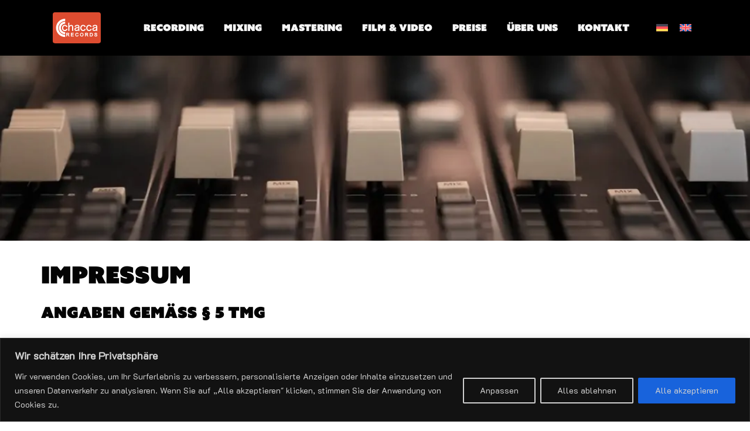

--- FILE ---
content_type: text/css
request_url: https://www.chacca.cc/wp-content/uploads/elementor/css/post-1052.css?ver=1769265677
body_size: 333
content:
.elementor-1052 .elementor-element.elementor-element-e7003a4{--display:flex;--min-height:0px;--flex-direction:column;--container-widget-width:100%;--container-widget-height:initial;--container-widget-flex-grow:0;--container-widget-align-self:initial;--flex-wrap-mobile:wrap;--margin-top:0px;--margin-bottom:0px;--margin-left:0px;--margin-right:0px;--padding-top:0px;--padding-bottom:0px;--padding-left:0px;--padding-right:0px;}.elementor-1052 .elementor-element.elementor-element-84dd3c4{--display:flex;--min-height:316px;--flex-direction:column;--container-widget-width:100%;--container-widget-height:initial;--container-widget-flex-grow:0;--container-widget-align-self:initial;--flex-wrap-mobile:wrap;--overlay-opacity:0.5;}.elementor-1052 .elementor-element.elementor-element-84dd3c4:not(.elementor-motion-effects-element-type-background), .elementor-1052 .elementor-element.elementor-element-84dd3c4 > .elementor-motion-effects-container > .elementor-motion-effects-layer{background-image:url("https://www.chacca.cc/wp-content/uploads/2023/03/chacca_records_5.jpg");background-position:center right;background-repeat:no-repeat;background-size:cover;}.elementor-1052 .elementor-element.elementor-element-84dd3c4::before, .elementor-1052 .elementor-element.elementor-element-84dd3c4 > .elementor-background-video-container::before, .elementor-1052 .elementor-element.elementor-element-84dd3c4 > .e-con-inner > .elementor-background-video-container::before, .elementor-1052 .elementor-element.elementor-element-84dd3c4 > .elementor-background-slideshow::before, .elementor-1052 .elementor-element.elementor-element-84dd3c4 > .e-con-inner > .elementor-background-slideshow::before, .elementor-1052 .elementor-element.elementor-element-84dd3c4 > .elementor-motion-effects-container > .elementor-motion-effects-layer::before{--background-overlay:'';}.elementor-1052 .elementor-element.elementor-element-ff00117{--display:flex;--margin-top:0px;--margin-bottom:0px;--margin-left:0px;--margin-right:0px;--padding-top:30px;--padding-bottom:0px;--padding-left:25px;--padding-right:25px;}@media(min-width:1025px){.elementor-1052 .elementor-element.elementor-element-84dd3c4:not(.elementor-motion-effects-element-type-background), .elementor-1052 .elementor-element.elementor-element-84dd3c4 > .elementor-motion-effects-container > .elementor-motion-effects-layer{background-attachment:scroll;}}@media(max-width:767px){.elementor-1052 .elementor-element.elementor-element-e7003a4{--margin-top:0px;--margin-bottom:0px;--margin-left:0px;--margin-right:0px;--padding-top:0px;--padding-bottom:0px;--padding-left:0px;--padding-right:0px;}.elementor-1052 .elementor-element.elementor-element-84dd3c4:not(.elementor-motion-effects-element-type-background), .elementor-1052 .elementor-element.elementor-element-84dd3c4 > .elementor-motion-effects-container > .elementor-motion-effects-layer{background-position:center center;}}

--- FILE ---
content_type: text/css
request_url: https://www.chacca.cc/wp-content/uploads/elementor/css/post-1468.css?ver=1769238557
body_size: 1002
content:
.elementor-1468 .elementor-element.elementor-element-c21279c{--display:flex;--flex-direction:column;--container-widget-width:100%;--container-widget-height:initial;--container-widget-flex-grow:0;--container-widget-align-self:initial;--flex-wrap-mobile:wrap;}.elementor-1468 .elementor-element.elementor-element-c21279c:not(.elementor-motion-effects-element-type-background), .elementor-1468 .elementor-element.elementor-element-c21279c > .elementor-motion-effects-container > .elementor-motion-effects-layer{background-color:var( --e-global-color-primary );}.elementor-1468 .elementor-element.elementor-element-e311174 > .elementor-widget-container{margin:15px 15px 15px 15px;}.elementor-1468 .elementor-element.elementor-element-e311174{text-align:center;}.elementor-1468 .elementor-element.elementor-element-e311174 .elementor-heading-title{color:#FFFFFF;}.elementor-1468 .elementor-element.elementor-element-39f8191{--display:grid;--e-con-grid-template-columns:repeat(2, 1fr);--e-con-grid-template-rows:repeat(1, 1fr);--grid-auto-flow:row;}.elementor-1468 .elementor-element.elementor-element-1b30d36{color:#FFFFFF;}.elementor-1468 .elementor-element.elementor-element-d3e149f .elementor-field-group{padding-right:calc( 10px/2 );padding-left:calc( 10px/2 );margin-bottom:10px;}.elementor-1468 .elementor-element.elementor-element-d3e149f .elementor-form-fields-wrapper{margin-left:calc( -10px/2 );margin-right:calc( -10px/2 );margin-bottom:-10px;}.elementor-1468 .elementor-element.elementor-element-d3e149f .elementor-field-group.recaptcha_v3-bottomleft, .elementor-1468 .elementor-element.elementor-element-d3e149f .elementor-field-group.recaptcha_v3-bottomright{margin-bottom:0;}body.rtl .elementor-1468 .elementor-element.elementor-element-d3e149f .elementor-labels-inline .elementor-field-group > label{padding-left:0px;}body:not(.rtl) .elementor-1468 .elementor-element.elementor-element-d3e149f .elementor-labels-inline .elementor-field-group > label{padding-right:0px;}body .elementor-1468 .elementor-element.elementor-element-d3e149f .elementor-labels-above .elementor-field-group > label{padding-bottom:0px;}.elementor-1468 .elementor-element.elementor-element-d3e149f .elementor-field-group > label, .elementor-1468 .elementor-element.elementor-element-d3e149f .elementor-field-subgroup label{color:#FFFFFF;}.elementor-1468 .elementor-element.elementor-element-d3e149f .elementor-field-type-html{padding-bottom:0px;color:#000000;}.elementor-1468 .elementor-element.elementor-element-d3e149f .elementor-field-group .elementor-field{color:#000000;}.elementor-1468 .elementor-element.elementor-element-d3e149f .elementor-field-group:not(.elementor-field-type-upload) .elementor-field:not(.elementor-select-wrapper){background-color:#ffffff;}.elementor-1468 .elementor-element.elementor-element-d3e149f .elementor-field-group .elementor-select-wrapper select{background-color:#ffffff;}.elementor-1468 .elementor-element.elementor-element-d3e149f .elementor-button{font-weight:700;}.elementor-1468 .elementor-element.elementor-element-d3e149f .e-form__buttons__wrapper__button-next{background-color:var( --e-global-color-accent );color:#ffffff;}.elementor-1468 .elementor-element.elementor-element-d3e149f .elementor-button[type="submit"]{background-color:var( --e-global-color-accent );color:#ffffff;}.elementor-1468 .elementor-element.elementor-element-d3e149f .elementor-button[type="submit"] svg *{fill:#ffffff;}.elementor-1468 .elementor-element.elementor-element-d3e149f .e-form__buttons__wrapper__button-previous{color:#ffffff;}.elementor-1468 .elementor-element.elementor-element-d3e149f .e-form__buttons__wrapper__button-next:hover{color:#ffffff;}.elementor-1468 .elementor-element.elementor-element-d3e149f .elementor-button[type="submit"]:hover{color:#ffffff;}.elementor-1468 .elementor-element.elementor-element-d3e149f .elementor-button[type="submit"]:hover svg *{fill:#ffffff;}.elementor-1468 .elementor-element.elementor-element-d3e149f .e-form__buttons__wrapper__button-previous:hover{color:#ffffff;}.elementor-1468 .elementor-element.elementor-element-d3e149f{--e-form-steps-indicators-spacing:20px;--e-form-steps-indicator-padding:30px;--e-form-steps-indicator-inactive-secondary-color:#ffffff;--e-form-steps-indicator-active-secondary-color:#ffffff;--e-form-steps-indicator-completed-secondary-color:#ffffff;--e-form-steps-divider-width:1px;--e-form-steps-divider-gap:10px;}.elementor-1468 .elementor-element.elementor-element-1592ae5{--display:flex;--flex-direction:row;--container-widget-width:initial;--container-widget-height:100%;--container-widget-flex-grow:1;--container-widget-align-self:stretch;--flex-wrap-mobile:wrap;--margin-top:0px;--margin-bottom:0px;--margin-left:0px;--margin-right:0px;}.elementor-1468 .elementor-element.elementor-element-1592ae5:not(.elementor-motion-effects-element-type-background), .elementor-1468 .elementor-element.elementor-element-1592ae5 > .elementor-motion-effects-container > .elementor-motion-effects-layer{background-color:var( --e-global-color-primary );}.elementor-1468 .elementor-element.elementor-element-8c6d212{--display:flex;--gap:0px 0px;--row-gap:0px;--column-gap:0px;}.elementor-1468 .elementor-element.elementor-element-5657496 > .elementor-widget-container{margin:0px 0px 0px 0px;padding:0px 0px 0px 0px;}.elementor-1468 .elementor-element.elementor-element-5657496{text-align:center;color:#FFFFFF;}.elementor-1468 .elementor-element.elementor-element-db40426{--display:flex;--flex-direction:column;--container-widget-width:100%;--container-widget-height:initial;--container-widget-flex-grow:0;--container-widget-align-self:initial;--flex-wrap-mobile:wrap;--padding-top:0px;--padding-bottom:20px;--padding-left:20px;--padding-right:20px;}.elementor-1468 .elementor-element.elementor-element-db40426.e-con{--align-self:center;}.elementor-1468 .elementor-element.elementor-element-4b8ee59{--display:flex;--flex-direction:row;--container-widget-width:calc( ( 1 - var( --container-widget-flex-grow ) ) * 100% );--container-widget-height:100%;--container-widget-flex-grow:1;--container-widget-align-self:stretch;--flex-wrap-mobile:wrap;--justify-content:center;--align-items:center;}.elementor-1468 .elementor-element.elementor-element-4b8ee59.e-con{--align-self:center;}.elementor-1468 .elementor-element.elementor-element-eec8281{width:var( --container-widget-width, 24% );max-width:24%;--container-widget-width:24%;--container-widget-flex-grow:0;text-align:start;}.elementor-1468 .elementor-element.elementor-element-eec8281.elementor-element{--flex-grow:0;--flex-shrink:0;}.elementor-1468 .elementor-element.elementor-element-eec8281 img{width:100%;}.elementor-1468 .elementor-element.elementor-element-3793888.elementor-element{--align-self:flex-end;}.elementor-1468 .elementor-element.elementor-element-3793888{color:#FFFFFF;}.elementor-1468 .elementor-element.elementor-element-1daf6d1 .elementor-button{background-color:#4FCE5D;box-shadow:0px 0px 10px 0px rgba(0,0,0,0.5);border-radius:999px 999px 999px 999px;padding:25px 25px 25px 25px;}body:not(.rtl) .elementor-1468 .elementor-element.elementor-element-1daf6d1{right:20.7px;}body.rtl .elementor-1468 .elementor-element.elementor-element-1daf6d1{left:20.7px;}.elementor-1468 .elementor-element.elementor-element-1daf6d1{bottom:41px;}@media(max-width:1024px){.elementor-1468 .elementor-element.elementor-element-39f8191{--grid-auto-flow:row;}}@media(max-width:767px){.elementor-1468 .elementor-element.elementor-element-39f8191{--e-con-grid-template-columns:repeat(1, 1fr);--grid-auto-flow:row;}}

--- FILE ---
content_type: text/css
request_url: https://www.chacca.cc/wp-content/themes/astra-chacca/style.css?ver=1.0.0
body_size: 404
content:
/**
Theme Name: chacca (Astra Child Theme)
Author: onedrop mutlimedia agentur
Author URI: https://www.onmedrop.co
Description: Onedrop Child Theme for Astra.
Version: 1.0.0
License: GNU General Public License v2 or later
License URI: http://www.gnu.org/licenses/gpl-2.0.html
Text Domain: onedropTheme
Template: astra
*/


/* Header Breite */
.site-primary-header-wrap {
	max-width: 1140px;
}


/* Startseite Schwarzer Hintegrung */
.page-id-2, .page-id-1207  {
  background-color: black;
  color: white;
}
.page-id-2 h1, .page-id-2 h2,
.page-id-1207 h1, .page-id-1207 h2 {
  color: white;
}

.bild_box_mit_text,
.bild_box_mit_text h2 {
  color: white;
  background-color: #1F1F1F;
}

#kontaktformular_1 .elementor-field-type-upload {
  margin: 5px 5px 15px 5px;
  display: border-box;
  padding: 20px;
  color: black;
  background-color: rgba(255, 255, 255, 0.61);
  border-radius: 4px;
  text-align: center;
}
#kontaktformular_1 .elementor-field-type-upload #form-field-form_field_upload {
  padding: 10px;
}

#senden_button {
  font-family: "Azo Sans Uber";
  font-size: 24px;
  padding: 25px;
}

.ast-footer-copyright {
  color: white;
}


--- FILE ---
content_type: image/svg+xml
request_url: https://www.chacca.cc/wp-content/uploads/2023/03/CHACCA-RECORDS-LOGO.svg
body_size: 7615
content:
<?xml version="1.0" encoding="UTF-8"?>
<svg id="Ebene_1" data-name="Ebene 1" xmlns="http://www.w3.org/2000/svg" viewBox="0 0 240.94 155.91">
  <defs>
    <style>
      .cls-1 {
        fill: #fff;
      }

      .cls-2 {
        fill: #dd4c30;
      }
    </style>
  </defs>
  <g id="bg">
    <rect class="cls-2" x="0" width="240.94" height="155.91" rx="11.34" ry="11.34"/>
  </g>
  <g>
    <path class="cls-1" d="m81.11,115.85c-.6-.98-1.24-1.72-1.94-2.37-.01,0-.02-.02-.04-.03.95-.32,1.74-.75,2.29-1.36.92-.98,1.34-2.17,1.34-3.56,0-1.08-.27-2.03-.81-3.01-.54-.85-1.3-1.5-2.2-1.83-.92-.32-2.11-.53-3.71-.53h-8.23v18.48h3.71v-7.52h2.96c.21.11.47.21.75.32.21.11.49.43.96.98.38.54.92,1.28,1.56,2.35l2.26,3.54.21.34h4.52l-.7-1.19-2.95-4.61Zm-5.48-5.27h-4.09v-4.08h4.62c1.02,0,1.77.21,2.2.52.43.43.64.87.64,1.51,0,.32-.11.75-.32,1.08-.21.3-.53.52-.96.73-.49.12-1.19.23-2.09.23Z"/>
    <polygon class="cls-1" points="95.12 118.2 95.12 113.8 103.78 113.8 104.48 113.8 104.48 113.16 104.48 111.12 104.48 110.35 103.78 110.35 95.12 110.35 95.12 106.6 104.42 106.6 105.12 106.6 105.12 105.96 105.12 103.91 105.12 103.16 104.42 103.16 92.18 103.16 91.41 103.16 91.41 103.91 91.41 120.88 91.41 121.65 92.18 121.65 104.8 121.65 105.55 121.65 105.55 120.88 105.55 118.85 105.55 118.2 104.8 118.2 95.12 118.2"/>
    <path class="cls-1" d="m129.4,115.63l.21-.64-.7-.21-2.26-.55-.75-.21-.11.76c-.32,1.28-.81,2.24-1.56,2.78-.75.64-1.66.98-2.75.98-.92,0-1.71-.21-2.52-.76-.75-.43-1.3-1.07-1.66-2.04-.38-.95-.53-2.14-.53-3.42,0-1.08.11-2.04.47-3.11.28-.87.81-1.62,1.56-2.17.76-.52,1.73-.75,2.9-.75.98,0,1.73.23,2.37.66.64.52,1.13,1.28,1.51,2.35l.21.64.6-.09,2.2-.55.75-.21-.21-.75c-.49-1.72-1.39-3.01-2.69-3.98-1.28-.96-2.9-1.39-4.73-1.39-1.6,0-3.11.32-4.46,1.08-1.39.73-2.47,1.82-3.16,3.33-.76,1.39-1.13,2.99-1.13,4.94,0,1.71.32,3.33.96,4.82.64,1.5,1.62,2.69,2.9,3.54,1.24.76,2.85,1.19,4.84,1.19s3.6-.55,4.95-1.62c1.34-1.07,2.3-2.56,2.79-4.61Z"/>
    <path class="cls-1" d="m149.98,104.13c-1.34-.85-2.9-1.18-4.56-1.18-2.58,0-4.73.87-6.4,2.58-1.62,1.71-2.47,4.09-2.47,7.08,0,1.62.37,3.11,1.07,4.52.7,1.5,1.73,2.69,3.11,3.54,1.4.76,2.96,1.19,4.69,1.19,1.56,0,3.05-.32,4.46-1.07,1.39-.76,2.47-1.94,3.22-3.45.75-1.39,1.13-3.11,1.13-4.95s-.38-3.43-1.08-4.82c-.69-1.51-1.77-2.58-3.16-3.45Zm-4.56,2.15c1.01,0,1.88.23,2.63.75.75.43,1.34,1.19,1.77,2.04.38.98.59,2.04.59,3.33,0,1.94-.43,3.56-1.4,4.52-.96,1.07-2.14,1.62-3.65,1.62-1.4,0-2.58-.55-3.54-1.51-.98-1.07-1.45-2.47-1.45-4.41,0-2.26.47-3.97,1.45-4.95,1.02-.95,2.2-1.39,3.6-1.39Z"/>
    <path class="cls-1" d="m174.69,121.65h4.5l-.75-1.19-2.9-4.61c-.64-.98-1.28-1.72-1.98-2.37,0,0-.02-.01-.03-.02.95-.33,1.74-.76,2.33-1.37.85-.98,1.34-2.17,1.34-3.56,0-1.08-.26-2.03-.81-2.9-.53-.96-1.28-1.6-2.26-1.94-.85-.32-2.03-.53-3.65-.53h-8.21v18.48h3.71v-7.52h2.9c.26.11.54.21.79.32.17.11.49.43.98.98.37.54.92,1.28,1.56,2.35l2.26,3.54.21.34Zm-4.68-11.06h-4.02v-4.08h4.61c1.02,0,1.77.21,2.2.52.44.43.6.87.6,1.51,0,.32-.11.75-.32,1.08-.21.3-.49.52-.92.73-.47.12-1.24.23-2.15.23Z"/>
    <path class="cls-1" d="m200.79,115.96c.32-1.09.49-2.26.49-3.65,0-1.62-.27-3.02-.7-4.3-.53-1.28-1.28-2.37-2.26-3.24-.75-.64-1.71-1.07-2.79-1.39-.75-.11-1.77-.21-3.16-.21h-6.61v18.48h6.87c1.08,0,2.05-.11,2.9-.34.87-.21,1.62-.52,2.26-.95.64-.44,1.19-.98,1.73-1.74.53-.73.96-1.6,1.28-2.67Zm-3.33-3.65c0,1.18-.11,2.14-.38,2.99-.26.76-.64,1.4-1.07,1.83-.32.34-.7.55-1.24.76-.54.21-1.4.3-2.41.3h-2.9v-11.6h2.84c1.51,0,2.3.21,2.64.34.69.31,1.28.86,1.77,1.6.53.87.75,2.15.75,3.77Z"/>
    <path class="cls-1" d="m220.24,111.33c-.75-.32-1.98-.75-3.86-1.19-2.37-.52-2.96-.86-3.11-.95-.27-.34-.43-.66-.43-.98,0-.55.21-.85.69-1.28.49-.34,1.34-.55,2.53-.55,1.13,0,1.92.21,2.47.64.53.43.85,1.08.96,1.94l.06.66h.69l2.15-.21h.7l-.06-.76c0-1.07-.32-2.14-.92-3.01-.58-.96-1.45-1.6-2.52-2.03-1.07-.44-2.31-.66-3.65-.66-1.24,0-2.37.21-3.39.66-1.07.31-1.88,1.07-2.47,1.92-.59.86-.85,1.83-.85,2.79,0,.87.26,1.72.7,2.47.47.75,1.18,1.39,2.09,1.82.7.43,1.82.76,3.49,1.19,1.88.43,2.63.64,2.9.75.58.23,1.01.53,1.24.75.21.34.32.66.32.98s-.17.64-.38.96c-.21.44-.6.66-1.13.87-.6.21-1.24.31-1.98.31-.85,0-1.66-.09-2.37-.43-.59-.31-1.07-.64-1.39-1.07-.27-.43-.49-1.07-.55-1.71l-.11-.76-.69.11-2.11.11-.69.12.05.64c0,1.28.38,2.47,1.02,3.43.7,1.07,1.62,1.82,2.73,2.24,1.19.55,2.58.76,4.2.76,1.28,0,2.47-.21,3.54-.64,1.08-.55,1.94-1.3,2.53-2.15.58-.96.9-1.94.9-3.01,0-.98-.32-1.94-.85-2.79-.53-.75-1.34-1.51-2.47-1.94Z"/>
    <path class="cls-1" d="m27.49,78.34c0-19.12,15.63-34.7,34.82-34.7v-11.17c-25.35,0-45.93,20.62-45.93,45.87s20.58,45.88,45.93,45.88v-11.07c-19.19,0-34.82-15.58-34.82-34.82Z"/>
    <path class="cls-1" d="m41.03,78.56c.06-5.91,2.37-11.6,6.33-15.58,3.88-3.75,8.98-5.68,14.84-5.68l.15-10c-8.64-.11-16.23,2.79-22.07,8.49-5.91,5.91-9.3,14.07-9.3,22.77-.06,17.63,13.37,31.06,31.21,31.28l.15-10.1c-13.91-.11-21.32-10.96-21.32-21.17Z"/>
    <path class="cls-1" d="m46.4,78.88c0,9.34,5.65,15.48,14.35,15.48,4.46,0,8.11-1.62,10.58-4.73.92-1.19,1.51-2.26,2.26-4.18l.32-.76.11-.31-.32-.12-.75-.21-3.88-.96-.7-.23h-.26l-.06.23-.15.64c-.38,1.18-.59,1.72-1.08,2.37-1.18,1.92-3.22,2.9-5.91,2.9-5.27,0-8.59-3.88-8.59-10.21s3.22-10.43,8.38-10.43c3.43,0,5.59,1.62,6.93,5.28l.27.64.05.21h.21l.7-.21,3.77-1.19.75-.21.26-.11-.11-.32-.32-.64c-.58-1.51-1.13-2.47-1.92-3.54-2.43-3.45-6.14-5.16-10.81-5.16-8.38,0-14.07,6.33-14.07,15.78Z"/>
    <path class="cls-1" d="m97.21,74.57v18.93h5.27v-19.57c0-6.66-3.69-10.53-9.98-10.53-3.11,0-5.59.98-7.85,3.02-.52.45-.92.86-1.3,1.32v-15.3h-5.14v41.06h5.2v-16.46c.43-2.03,1.02-3.33,2.31-5.04,1.77-2.37,3.82-3.54,6.35-3.54,4.24,0,5.14,3.33,5.14,6.11Z"/>
    <path class="cls-1" d="m133.69,87.04v-14.61c0-4.3-1.92-9.34-11.17-9.34-4.14,0-7.42,1.07-9.72,3.21-1.39,1.19-2.09,2.38-3.11,4.85l-.27.86-.05.11h.11l.85.21,4.03.85.59.11h.15l.17-.64c.53-1.5.91-2.15,1.45-2.69,1.3-1.4,3.17-2.05,5.86-2.05,3.82,0,5.69,1.51,5.69,4.63v2.17c-5.71.12-8.26.45-11.34,1.37-5.16,1.39-8,4.73-8,9.24,0,5.37,3.82,8.71,9.98,8.71,1.83,0,3.82-.32,5.69-1.08,1.4-.57,2.33-1.08,3.66-2.15v2.7h5.69v-.12l-.11-.73c-.17-2.17-.17-3.34-.17-5.6Zm-15.74-6.23c2.05-.92,4.73-1.26,10.32-1.37v2.46c0,1.82-.32,2.78-1.4,3.97-1.88,2.04-4.88,3.33-7.68,3.33s-4.67-1.4-4.67-3.76c0-2.15,1.07-3.66,3.43-4.62Z"/>
    <path class="cls-1" d="m152.56,94.25c4.4,0,7.95-1.6,10.41-4.73.92-1.18,1.51-2.24,2.26-4.2l.27-.73.05-.12h-.11l-.75-.21-3.92-1.07-.7-.11-.11-.11v.11l-.21.75c-.32,1.19-.53,1.71-1.02,2.37-1.17,1.82-3.37,3.01-6.06,3.01-5.37,0-8.71-4.09-8.71-10.43s3.28-10.64,8.5-10.64c3.54,0,5.69,1.72,7.08,5.49l.21.64.06.09.11-.09.64-.21,3.82-1.19.75-.21h.11l-.11-.11-.26-.75c-.66-1.51-1.13-2.37-1.89-3.45-2.41-3.33-6.12-5.16-10.68-5.16-8.33,0-13.97,6.35-13.97,15.69s5.59,15.37,14.24,15.37Z"/>
    <path class="cls-1" d="m192.95,89.52c.92-1.18,1.51-2.24,2.26-4.2l.27-.73.04-.12h-.11l-.75-.21-3.92-1.07-.7-.11-.11-.11v.11l-.21.75c-.32,1.19-.53,1.71-1.02,2.37-1.18,1.82-3.37,3.01-6.06,3.01-5.37,0-8.72-4.09-8.72-10.43s3.28-10.64,8.5-10.64c3.48,0,5.69,1.72,7.08,5.49l.21.64.06.09.11-.09.64-.21,3.76-1.19.76-.21h.11l-.06-.11-.26-.75c-.66-1.51-1.13-2.37-1.94-3.45-2.37-3.33-6.08-5.16-10.64-5.16-8.33,0-13.97,6.35-13.97,15.69s5.59,15.37,14.24,15.37c4.35,0,7.94-1.6,10.41-4.73Z"/>
    <path class="cls-1" d="m223.8,93.38l-.11-.73c-.23-1.74-.23-2.81-.23-4.52v-15.69c0-4.3-1.92-9.34-11.17-9.34-4.18,0-7.4,1.07-9.72,3.21-1.34,1.19-2.09,2.38-3.11,4.85l-.26.86-.06.11h.11l.81.21,4.08.85.59.11h.17l.21-.64c.47-1.5.86-2.15,1.39-2.69,1.3-1.4,3.22-2.05,5.8-2.05,3.88,0,5.76,1.51,5.76,4.63v2.17c-5.76.12-8.25.45-11.34,1.37-5.16,1.39-8,4.73-8,9.24,0,5.37,3.82,8.71,10,8.71,1.82,0,3.8-.32,5.69-1.08,1.39-.57,2.32-1.09,3.65-2.17v2.72h5.8l-.04-.12Zm-16.12-12.56c2.16-.92,4.81-1.26,10.37-1.37v2.46c0,1.82-.32,2.78-1.4,3.97-1.88,2.04-4.88,3.33-7.68,3.33s-4.67-1.4-4.67-3.76c0-2.15,1.07-3.66,3.39-4.62Z"/>
  </g>
</svg>

--- FILE ---
content_type: text/javascript
request_url: https://www.chacca.cc/wp-content/themes/astra-chacca/js/helper.js?ver=3.2.1
body_size: -39
content:
jQuery(document).ready(function( $ ) {
  // console.log("helper.js loaded");

});
